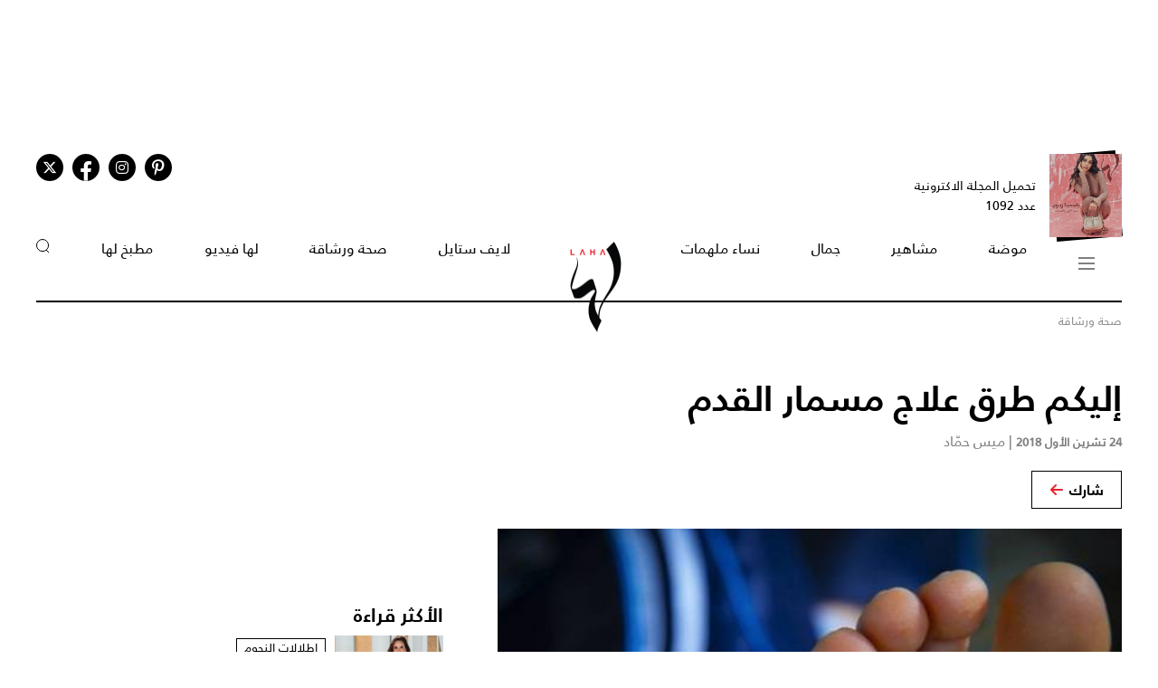

--- FILE ---
content_type: text/html; charset=UTF-8
request_url: https://www.lahamag.com/article/120092-%D8%A5%D9%84%D9%8A%D9%83%D9%85-%D8%B7%D8%B1%D9%82-%D8%B9%D9%84%D8%A7%D8%AC-%D9%85%D8%B3%D9%85%D8%A7%D8%B1-%D8%A7%D9%84%D9%82%D8%AF%D9%85
body_size: 12823
content:
<!DOCTYPE html>
<html lang="ar">
  <head>
          
<title>إليكم طرق علاج مسمار القدم | مجلة لها</title>
<meta name="title" content="إليكم طرق علاج مسمار القدم | مجلة لها" />
<meta name="description" content="تساءلت المستخدمة نجلاء الألمعي عبر حسابها في موقع التواصل الاجتماعي ''تويتر'' عن إمكانية إيجاد حلول لعلاج مسمار..." />
<meta property="og:title" content="إليكم طرق علاج مسمار القدم | مجلة لها" />
<meta property="og:description" content="تساءلت المستخدمة نجلاء الألمعي عبر حسابها في موقع التواصل الاجتماعي ''تويتر'' عن إمكانية إيجاد حلول لعلاج مسمار..." />
<meta property="og:type" content="article" />
<meta property="og:url" content="https://www.lahamag.com/article/120092-%D8%A5%D9%84%D9%8A%D9%83%D9%85-%D8%B7%D8%B1%D9%82-%D8%B9%D9%84%D8%A7%D8%AC-%D9%85%D8%B3%D9%85%D8%A7%D8%B1-%D8%A7%D9%84%D9%82%D8%AF%D9%85" />
<link rel="canonical" href="https://www.lahamag.com/article/120092-%D8%A5%D9%84%D9%8A%D9%83%D9%85-%D8%B7%D8%B1%D9%82-%D8%B9%D9%84%D8%A7%D8%AC-%D9%85%D8%B3%D9%85%D8%A7%D8%B1-%D8%A7%D9%84%D9%82%D8%AF%D9%85" />
<meta property="og:image" content="https://s.lahamag.com/storage/attachments/120/Untitled_477434.jpg/r/1200/Untitled_477434.jpg" />
<meta property="og:site_name" content="Laha Magazine" />
<meta name="twitter:card" content="summary_large_image">
<meta name="twitter:site" content="@LahaMagonline">
<meta name="twitter:title" content="إليكم طرق علاج مسمار القدم | مجلة لها">
<meta name="twitter:description" content="تساءلت المستخدمة نجلاء الألمعي عبر حسابها في موقع التواصل الاجتماعي ''تويتر'' عن إمكانية إيجاد حلول لعلاج مسمار...">
<meta name="twitter:image" content="https://s.lahamag.com/storage/attachments/120/Untitled_477434.jpg/r/1200/Untitled_477434.jpg">
<link rel="image_src" href="https://s.lahamag.com/storage/attachments/120/Untitled_477434.jpg/r/1200/Untitled_477434.jpg" />
<link rel="preload" fetchpriority="high" as="image" href="https://s.lahamag.com/storage/attachments/120/Untitled_477434.jpg/r/1200/Untitled_477434.jpg" imagesrcset="https://s.lahamag.com/storage/attachments/120/Untitled_477434.jpg/r/640/Untitled_477434.jpg 640w, https://s.lahamag.com/storage/attachments/120/Untitled_477434.jpg/r/1200/Untitled_477434.jpg 1200w, https://s.lahamag.com/storage/attachments/120/Untitled_477434.jpg/r/1920/Untitled_477434.jpg 1920w" imagesizes="(max-width: 600px) 80vw, 50vw">
<meta name="robots" content="max-image-preview:large">
    
    <meta charset="UTF-8" />
    <meta name="viewport" content="width=device-width, initial-scale=1.0" />
    <link rel="stylesheet" type="text/css" href="/assets/css/main.css?271" />
    <link rel="icon" href="/assets/images/favicon.png" type="image/x-icon" />
    <link rel="apple-touch-icon" sizes="57x57" href="/assets/favicon/apple-icon-57x57.png">
    <link rel="apple-touch-icon" sizes="60x60" href="/assets/favicon/apple-icon-60x60.png">
    <link rel="apple-touch-icon" sizes="72x72" href="/assets/favicon/apple-icon-72x72.png">
    <link rel="apple-touch-icon" sizes="76x76" href="/assets/favicon/apple-icon-76x76.png">
    <link rel="apple-touch-icon" sizes="114x114" href="/assets/favicon/apple-icon-114x114.png">
    <link rel="apple-touch-icon" sizes="120x120" href="/assets/favicon/apple-icon-120x120.png">
    <link rel="apple-touch-icon" sizes="144x144" href="/assets/favicon/apple-icon-144x144.png">
    <link rel="apple-touch-icon" sizes="152x152" href="/assets/favicon/apple-icon-152x152.png">
    <link rel="apple-touch-icon" sizes="180x180" href="/assets/favicon/apple-icon-180x180.png">
    <link rel="icon" type="image/png" sizes="192x192" href="/assets/favicon/android-icon-192x192.png?1">
    <link rel="icon" type="image/png" sizes="32x32" href="/assets/favicon/favicon-32x32.png">
    <link rel="icon" type="image/png" sizes="96x96" href="/assets/favicon/favicon-96x96.png">
    <link rel="icon" type="image/png" sizes="16x16" href="/assets/favicon/favicon-16x16.png">
    <link rel="manifest" href="/assets/favicon/manifest.json">
    <meta name="msapplication-TileColor" content="#ffffff">
    <meta name="msapplication-TileImage" content="/assets/favicon/ms-icon-144x144.png">
    <meta name="theme-color" content="#ffffff">
    <meta property="fb:app_id" content="306312436238820" />

    <link rel="preconnect" href="https://fundingchoicesmessages.google.com">
    <link rel="preconnect" href="https://cdnjs.cloudflare.com">
    <link rel="preconnect" href="https://ajax.googleapis.com">

    <link rel="preload" href="https://ajax.googleapis.com/ajax/libs/jquery/3.6.4/jquery.min.js" as="script">
    <link rel="preload" href="/assets/js/owl.carousel.min.js" as="script">
    <link rel="preload" href="https://cdnjs.cloudflare.com/ajax/libs/slick-carousel/1.8.1/slick.min.js" as="script">
    <link rel="preload" href="/assets/js/is-in-viewport/isInViewport.min.js" as="script">
    <link rel="preload" href="/assets/js/main.js?111" as="script">
    
        <!-- Google tag (gtag.js) -->
        <script async src="https://www.googletagmanager.com/gtag/js?id=G-53S8G9SK08"></script>
        <script>
            window.dataLayer = window.dataLayer || [];
            function gtag(){dataLayer.push(arguments);}
            gtag('js', new Date());
            gtag('config', 'G-53S8G9SK08');
        </script>
    

          <script type="text/javascript">
          var _paq = _paq || [];
          /* tracker methods like "setCustomDimension" should be called before "trackPageView" */
          _paq.push(["setCookieDomain", "*.lahamag.com"]);
                    _paq.push(['trackPageView', document.title, { dimension1: '47',dimension2:'',dimension3:'0',dimension4: '3'}]);
                    _paq.push(['enableLinkTracking']);
          _paq.push(['enableHeartBeatTimer']);
          (function() {
              var u="https://analytics-cms.whitebeard.me/";
              _paq.push(['setTrackerUrl', u+'piwik.php']);
              _paq.push(['setSiteId', '12']);
              var d=document, g=d.createElement('script'), s=d.getElementsByTagName('script')[0];
              g.type='text/javascript'; g.async=true; g.defer=true; g.src=u+'piwik.js'; s.parentNode.insertBefore(g,s);
          })();
      </script>
        <script>
      const loadScript = src => {
        return new Promise((resolve, reject) => {
          const script = document.createElement('script')
          script.type = 'text/javascript'
          script.onload = resolve
          script.onerror = reject
          script.src = src
          document.head.append(script)
        })
      };  

      var signal = {"User":{"UserId":"","Country":""},"Content":{"Topic":"\u0635\u062d\u0629 \u0648\u0631\u0634\u0627\u0642\u0629","sTopic":[null],"Keywords":"\u0645\u0633\u0645\u0627\u0631 \u0627\u0644\u0642\u062f\u0645, \u062a\u062e\u0641\u064a\u0641 \u0627\u0644\u0648\u0632\u0646, \u0627\u0644\u0643\u0639\u0628 \u0627\u0644\u0639\u0627\u0644\u064a, \u0627\u0644\u0639\u0638\u0645, \u0627\u0644\u0646\u0633\u064a\u062c \u0627\u0644\u0639\u0636\u0644\u064a, \u0643\u0639\u0628 \u0627\u0644\u0642\u062f\u0645, \u0627\u0644\u0646\u062a\u0648\u0621\u0627\u062a \u0627\u0644\u062c\u0644\u062f\u064a\u0629, \u0627\u0644\u0634\u0648\u0641\u0627\u0646, \u0627\u0644\u0628\u0635\u0644, \u0635\u0648\u062f\u0627 \u0627\u0644\u062e\u0628\u0632","ArticleId":"120092","ArticleTitle":"\u0625\u0644\u064a\u0643\u0645 \u0637\u0631\u0642 \u0639\u0644\u0627\u062c \u0645\u0633\u0645\u0627\u0631 \u0627\u0644\u0642\u062f\u0645","ArticleAuthorName":"\u0645\u064a\u0633 \u062d\u0645\u0651\u0627\u062f","ArticlePublishDate":"2018-10-24T00:00:00+03:00","ContentType":"article","SearchTerm":null,"Platform":"web","IsVideo":null,"CategoryId":"47","PollId":null,"QuizId":null},"Page":{"ChannelLevel1":"health","ChannelLevel2":null}}    </script>

                <script async="" id="gpt" src="//securepubads.g.doubleclick.net/tag/js/gpt.js"></script>
    
    
    <script src="https://cdn.onesignal.com/sdks/web/v16/OneSignalSDK.page.js" defer></script>
    <script>
      window.OneSignalDeferred = window.OneSignalDeferred || [];
      OneSignalDeferred.push(async function(OneSignal) {
        await OneSignal.init({
          appId: "54765dc8-e62a-4987-a56f-c6a2aa059aac",
          safari_web_id: "web.onesignal.auto.66c6cf5f-f4e2-4fcc-bb6d-d84762ec1541",
          notifyButton: {
            enable: true,
          },
        });
      });
    </script>
    
</head>
<body>
        <!-- Google Tag Manager (noscript) -->
    <noscript
      ><iframe
        src="https://www.googletagmanager.com/ns.html?id=GTM-NTCDNLMK"
        height="0"
        width="0"
        style="display: none; visibility: hidden"
      ></iframe
    ></noscript>
    <!-- End Google Tag Manager (noscript) -->
        <header>
            <div class="advertisement responsive leaderboard desktop header-leaderboard" data-id="Leaderboard" data-platform="desktop" style="min-height: 90px"></div>
        <div class="advertisement responsive leaderboard mobile header-leaderboard" data-id="Leaderboard" data-platform="mobile" style="min-height: 100px"></div>
        
    <nav class="main-container desktop_nav inside_page
    nav-border">
        <div class="social_media">
                                                <a href="https://s.lahamag.com/storage/pdfs/2026/422_file1_837d49f2d60219995c6cb4a9de4e12b1.pdf?3" class="book" target="_blank">
                <div class="main_image">
                    <img src="/assets/images/black.webp" title="black-background" alt="black-background" loading="lazy">
                    <img src="https://s.lahamag.com/storage/pdfs/2026/162472914125082481.jpg/r/300/image.jpg" alt="المجلة الالكترونية العدد 1092" loading="lazy" title="المجلة الالكترونية العدد 1092">
                </div>
                <p>تحميل المجلة الاكترونية
                    عدد 1092</p>
            </a>
                                    <ul class="social_media_icons">
                <li>
                        <a href="https://www.pinterest.com/lahamagazine" target="_blank" aria-label="Follow us on Pinterest"><i class="fa-brands fa-pinterest-p"></i></a>
                </li>
                <li>
                        <a href="https://www.instagram.com/lahamag/" target="_blank" aria-label="Follow us on Instagram"><i class="fa-brands fa-instagram"></i></a>
                </li>
                <li class="facebook">
                        <a href="https://www.facebook.com/lahamag" target="_blank" aria-label="Follow us on Facebook"><i class="fa-brands fa-facebook-f"></i></a>
                </li>
                <li>
                        <a href="https://twitter.com/LahaMagonline" target="_blank" aria-label="Follow us on Twitter"><i class="fa-brands fa-x-twitter"></i></a>
                </li>
            </ul>
        </div>

        <ul class="menu_items">
            <li class="menu">
                <div class="top-nav">
                    <img src="/assets/images/menu2.svg?1" title="menu" alt="menu" loading="lazy" class="burger-menu">
                </div>
            </li>
            <!--  -->
            <li><a href="/category/48-موضة">موضة</a></li>
            <li><a href="/category/65-مشاهير">مشاهير</a></li>
            <li><a href="/category/68-جمال">جمال</a></li>
            <li><a href="/category/333-نساء-ملهمات">نساء ملهمات</a></li>
            <li><a href="/"><img src="/assets/images/laha-logo-small.png" alt="laha logo" title="laha logo" class="header_logo" width="75" height="110"></a></li>
            <li><a href="/category/288-لايف-ستايل">لايف ستايل</a></li>
            <li><a href="/category/47-صحة">صحة ورشاقة</a></li>
            <li><a href="/category/218-فيديو-لها">لها فيديو</a></li>
            <li><a href="/category/49-مطبخ-لها">مطبخ لها</a></li>
            <li><button type="button" id="search_button"><img src="/assets/images/search_icon.svg" alt="search_icon" width="15" height="16"></button></li>
        </ul>
    </nav>
    <nav class="mobile_nav main-container">
        <img src="/assets/images/menu2.svg?1" loading="lazy" alt="mobile menu" title="mobile menu" class="mobile_burger_menu" width="27" height="21" id="mobile-burger-menu">
        <img src="/assets/images/close.svg" loading="lazy" alt="close" title="close"  style="width: 27px;display: none;"  class="mobile_burger_menu" id="mobile_close_menu">
        <a href="/">
            <img src="/assets/images/laha-logo-small.png" width="62" height="108" title="laha logo" alt="laha logo" loading="lazy" class="header_logo">
        </a>
        <button type="button" class="search_icon">
            <img src="/assets/images/search_icon.svg" title="بحث" alt="بحث" width="21" height="22" loading="lazy">
        </button>
    </nav>
    <div class="mobile_menu">
                                <a href="https://s.lahamag.com/storage/pdfs/2026/422_file1_837d49f2d60219995c6cb4a9de4e12b1.pdf?3" class="book" target="_blank">
            <div class="main_image">
                <img loading="lazy" src="/assets/images/black.webp" alt="black" title="black">
                <img loading="lazy" src="https://s.lahamag.com/storage/pdfs/2026/162472914125082481.jpg/r/300/image.jpg" alt="file" title="file">
            </div>
            <p>تحميل المجلة الاكترونية
                عدد 1092</p>
        </a>
                        <ul class="mobile_menu_links">
            <li class="mobile_menu_links_item">
                <a href="/category/48-موضة">موضة</a>
                <div class="submenu">
                    <ul>
                        <li><a href="/category/322-أزياء">أزياء</a></li>
                        <li><a href="/category/323-أسابيع-أزياء">أسابيع الموضة</a></li>
                        <li><a href="/category/58-عروض-أزياء">عروض أزياء</a></li>
                        <li><a href="/category/56-أخبار-الموضة">أخبار الموضة</a></li>
                        <li><a href="/category/104-ساعات-ومجوهرات">ساعات ومجوهرات</a></li>
                    </ul>
                    <ul>
                        <li><a href="/category/87-اكسسوارات">اكسسوارات</a></li>
                        <li><a href="/category/57-إطلالات-المشاهير">إطلالات المشاهير</a></li>
                        <li><a href="/category/142-له">له</a></li>
                        <li><a href="/category/1-عروس-لها">عروس لها</a></li>
                    </ul>
                </div>
            </li>
            <li class="mobile_menu_links_item">
                <a href="/category/65-مشاهير">مشاهير</a>
                <div class="submenu">
                    <ul>
                        <li><a href="/category/70-أخبار-النجوم">أخبار النجوم</a></li>
                        <li><a href="/category/327-عائلات-ملكية">عائلات ملكية</a></li>
                        <li><a href="/category/328-مشاهير-العرب">مشاهير العرب</a></li>
                        <li><a href="/category/329-مشاهير-العالم">مشاهير العالم</a></li>
                        <li><a href="/category/127-مقابلات">مقابلات</a></li>
                    </ul>
                    <ul>
                        <li><a href="/category/286-سينما-ومسلسلات">سينما ومسلسلات</a></li>
                    </ul>
                </div>
            </li>
            <li class="mobile_menu_links_item">
                <a href="/category/68-جمال">جمال</a>
                <div class="submenu">
                    <ul>
                        <li><a href="/category/331-صيحات-جمالية">صيحات جمالية</a></li>
                        <li><a href="/category/86-بشرتك">بشرتك</a></li>
                        <li><a href="/category/194-مكياجك">مكياجك</a></li>
                        <li><a href="/category/133-عطور-ومستحضرات">عطور ومستحضرات</a></li>
                        <li><a href="/category/81-نصائح-جمالية">نصائح جمالية</a></li>
                    </ul>
                </div>
            </li>
            <li class="mobile_menu_links_item">
                <a href="/category/333-نساء-ملهمات">نساء ملهمات</a>
                <div class="submenu">
                    <ul>
                        <li><a href="/category/334-قصة-نجاح">قصة نجاح</a></li>
                        <li><a href="/category/335-قضايا-المرأة">قضايا المرأة</a></li>
                    </ul>
                </div>
            </li>
            <li class="mobile_menu_links_item">
                <a href="/category/288-لايف-ستايل">لايف ستايل</a>
                <div class="submenu">
                    <ul>
                        <li><a href="/category/50-ديكور">ديكور</a></li>
                        <li><a href="/category/7-سياحة-وسفر">سياحة وسفر</a></li>
                        <li><a href="/category/6-ثقافة-وفنون">ثقافة وفنون</a></li>
                        <!-- <li><a href="/category/353-تكنولوجيا">تكنولوجيا</a></li> -->
                        <li><a href="/category/45-أبراج">أبراج</a></li>
                    </ul>
                </div>
            </li>
            <li class="mobile_menu_links_item">
                <a href="/category/47-صحة">صحة ورشاقة</a>
                <div class="submenu">
                    <ul>
                        <li><a href="/category/289-الحمل-والآمومة">الحمل والآمومة</a></li>
                        <li><a href="/category/165-تغذية">تغذية</a></li>
                        <li><a href="/category/112-صحة-عامة">صحة عامة</a></li>
                    </ul>
                </div>
            </li>
            <li class="mobile_menu_links_item">
                <a href="/category/218-فيديو-لها">لها فيديو</a>
                <div class="submenu">
                    <ul>
                        <li><a href="/category/346-exclusives">Exclusives</a></li>
                        <li><a href="/category/352-موضة">موضة</a></li>
                        <li><a href="/category/353-جمال">جمال</a></li>
                        <li><a href="/category/347-مشاهير-وفن">مشاهير وفن</a></li>
                        <li><a href="/category/127-مقابلات">مقابلات</a></li>
                    </ul>
                </div>
            </li>
            <li class="mobile_menu_links_item">
                <a href="/category/49-مطبخ-لها">مطبخ لها</a>
                <div class="submenu">
                    <ul>
                        <li><a href="/category/89-وصفات-سهلة">وصفات سهلة</a></li>
                        <li><a href="/category/349-وصفات-صحية">وصفات صحية</a></li>
                        <li><a href="/category/350-وصفات-بالفيديو">وصفات بالفيديو</a></li>
                        <li><a href="/category/249-رمضانيات">رمضانيات</a></li>
                        <li><a href="/category/94-نصائح-وإرشادات">نصائح شيف</a></li>
                    </ul>
                </div>
            </li>
        </ul>
        <ul class="privacy_links">
            <li><a href="/privacy">سياسة الخصوصية</a></li>
            <li><a href="/subscribe"><img src="/assets/images/left_arrow.svg" alt="left arrow" title="left arrow" loading="lazy">إشترك</a></li>
            <li><a href="/yourAds"><img src="/assets/images/left_arrow.svg" alt="left arrow" title="left arrow" loading="lazy">أعلن معنا</a></li>
        </ul>
        <ul class="social_media_icons">
            <li>
                <a href="https://www.pinterest.com/lahamagazine" target="_blank"><i class="fa-brands fa-pinterest-p"></i></a>
            </li>
            <li>
                <a href="https://www.instagram.com/lahamag/"><i class="fa-brands fa-instagram"></i></a>
            </li>
            <li class="facebook">
                <a href="https://www.facebook.com/lahamag" target="_blank"><i class="fa-brands fa-facebook-f"></i></a>
            </li>
            <li>
                <a href="https://twitter.com/LahaMagonline" target="_blank"><i class="fa-brands fa-x-twitter"></i></a>
            </li>
        </ul>
    </div>
</header>
<div class="search_section">
    <form action="/search" method="get">
                <input type="text" name="q" placeholder="اكتب هنا عن ماذا تبحث" id="search-input" />
                <a href="#" class="search_button submit">بحث</a>
    </form>
</div>
<div class="desktop_submenu">
    <div class="toggle_menu_header">
        <div class="top-nav menu">
            <img src="/assets/images/x.svg" alt="x close" title="x close" loading="lazy">
        </div>
        <ul class="social_media_icons">
            <li>
                <a href="https://www.pinterest.com/lahamagazine" target="_blank"><i class="fa-brands fa-pinterest-p"></i></a>
            </li>
            <li>
                <a href="https://www.instagram.com/lahamag/"><i class="fa-brands fa-instagram"></i></a>
            </li>
            <li class="facebook">
                <a href="https://www.facebook.com/lahamag" target="_blank"><i class="fa-brands fa-facebook-f"></i></a>
            </li>
            <li>
                <a href="https://twitter.com/LahaMagonline" target="_blank"><i class="fa-brands fa-x-twitter"></i></a>
            </li>
        </ul>
    </div>
    <div class="menu_header">
        <form action="/search" method="get" class="header_search_menu">
                        <input type="text" name="q" placeholder="اكتب هنا عن ماذا تبحث" id="search-input" />
                        <a href="#" class="submit">بحث</a>
        </form>
        <a href="" class="menu_logo"><img loading="lazy" src="/assets/images/laha-logo-small.png" alt="laha logo" title="laha logo" class="header_logo" width="75" height="118"></a>
        <ul>
            <li><a href="/privacy">سياسة الخصوصية</a></li>
            <li><a href="/subscribe"><img loading="lazy" src="/assets/images/left_arrow.svg" alt="left arrow" title="left arrow">إشترك</a></li>
            <li><a href="/yourAds"><img loading="lazy" src="/assets/images/left_arrow.svg" alt="left arrow" title="left arrow">أعلن معنا</a></li>
        </ul>
    </div>
    <div class="desktop_submenu_container">
        <div class="submenu_items">
            <ul>
                <li><a href="/category/48-موضة">موضة</a></li>
                <li><a href="/category/322-أزياء">أزياء</a></li>
                <li><a href="/category/323-أسابيع-أزياء">أسابيع الموضة</a></li>
                <li><a href="/category/58-عروض-أزياء">عروض أزياء</a></li>
                <li><a href="/category/56-أخبار-الموضة">أخبار الموضة</a></li>
                <li><a href="/category/104-ساعات-ومجوهرات">ساعات ومجوهرات</a></li>
                <li><a href="/category/87-اكسسوارات">اكسسوارات</a></li>
                <li><a href="/category/57-إطلالات-المشاهير">إطلالات المشاهير</a></li>
                <li><a href="/category/142-له">له</a></li>
                <li><a href="/category/1-عروس-لها">عروس لها</a></li>
            </ul>
            <ul>
                <li><a href="/category/65-مشاهير">مشاهير</a></li>
                <li><a href="/category/70-أخبار-النجوم">أخبار النجوم</a></li>
                <li><a href="/category/327-عائلات-ملكية">عائلات ملكية</a></li>
                <li><a href="/category/328-مشاهير-العرب">مشاهير العرب</a></li>
                <li><a href="/category/329-مشاهير-العالم">مشاهير العالم</a></li>
                <li><a href="/category/127-مقابلات">مقابلات</a></li>
                <li><a href="/category/286-سينما-ومسلسلات">سينما ومسلسلات</a></li>
            </ul>
            <ul>
                <li><a href="/category/68-جمال">جمال</a></li>
                <li><a href="/category/331-صيحات-جمالية">صيحات جمالية</a></li>
                <li><a href="/category/86-بشرتك">بشرتك</a></li>
                <li><a href="/category/194-مكياجك">مكياجك</a></li>
                <li><a href="/category/133-عطور-ومستحضرات">عطور ومستحضرات</a></li>
                <li><a href="/category/81-نصائح-جمالية">نصائح جمالية</a></li>
            </ul>
            <ul>
                <li><a href="/category/333-نساء-ملهمات">نساء ملهمات</a></li>
                <li><a href="/category/334-قصة-نجاح">قصة نجاح</a></li>
                <li><a href="/category/335-قضايا-المرأة">قضايا المرأة</a></li>
            </ul>
            <ul>
                <li><a href="/category/288-لايف-ستايل">لايف ستايل</a></li>
                <li><a href="/category/50-ديكور">ديكور</a></li>
                <li><a href="/category/7-سياحة-وسفر">سياحة وسفر</a></li>
                <li><a href="/category/6-ثقافة-وفنون">ثقافة وفنون</a></li>
                <li><a href="/category/45-أبراج">أبراج</a></li>
            </ul>
            <ul>
                <li><a href="/category/47-صحة">صحة ورشاقة</a></li>
                <li><a href="/category/289-الحمل-والآمومة">الحمل والآمومة</a></li>
                <li><a href="/category/165-تغذية">تغذية</a></li>
                <li><a href="/category/112-صحة-عامة">صحة عامة</a></li>
            </ul>
            <ul>
                <li><a href="/category/218-فيديو-لها">لها فيديو</a></li>
                <li><a href="/category/346-exclusives">Exclusives</a></li>
                <li><a href="/category/352-موضة">موضة</a></li>
                <li><a href="/category/353-جمال">جمال</a></li>
                <li><a href="/category/347-مشاهير-وفن">مشاهير وفن</a></li>
                <li><a href="/category/127-مقابلات">مقابلات</a></li>
            </ul>
            <ul>
                <li><a href="/category/49-مطبخ-لها">مطبخ لها</a></li>
                <li><a href="/category/89-وصفات-سهلة">وصفات سهلة</a></li>
                <li><a href="/category/349-وصفات-صحية">وصفات صحية</a></li>
                <li><a href="/category/350-وصفات-بالفيديو">وصفات بالفيديو</a></li>
                <li><a href="/category/249-رمضانيات">رمضانيات</a></li>
                <li><a href="/category/94-نصائح-وإرشادات">نصائح شيف</a></li>
            </ul>
            <ul>
                <li><a href="#">المزيد عن لها</a></li>
                <li><a href="/pdf">أعداد لها</a></li>
                <li><a href="/about">عن لها</a></li>
                <li><a href="/contact">إتصل بنا</a></li>
            </ul>

             
                                    <a href="https://s.lahamag.com/storage/pdfs/2026/422_file1_837d49f2d60219995c6cb4a9de4e12b1.pdf?3" class="magazine" target="_blank">
                <h4>المجلة الاكترونية</h4>
                <p>عدد 1092</p>
                <img src="https://s.lahamag.com/storage/pdfs/2026/162472914125082481.jpg" title="المجلة" alt="المجلة" loading="lazy">
            </a>
                                </div>
        <div class="most_read">
            <h4>الأكثر قراءة</h4>
                                    <a href="https://www.lahamag.com/article/233801-%D8%B4%D9%8A%D8%B1%D9%8A-%D8%B9%D8%A7%D8%AF%D9%84-%D8%AA%D8%AB%D9%8A%D8%B1-%D8%A7%D9%84%D8%AC%D8%AF%D9%84-%D8%A8%D8%A5%D8%B7%D9%84%D8%A7%D9%84%D8%AA%D9%87%D8%A7-%D8%A7%D9%84%D8%AC%D8%B1%D9%8A%D8%A6%D8%A9-%D9%81%D9%8A-%D8%AD%D9%81%D9%84-joy-awards-2026">
                                <img src="https://s.lahamag.com/storage/attachments/233/567735131_18537245914013779_7286175860616537459_n_452255.jpg/r/300/567735131_18537245914013779_7286175860616537459_n_452255.jpg" alt="تفاعل كبير مع فستان شيري عادل الجريء" title="تفاعل كبير مع فستان شيري عادل الجريء" loading="lazy">
                                <p class="image_caption">تفاعل كبير مع فستان شيري عادل الجريء</p>
            </a>
                        <a href="https://www.lahamag.com/article/233645-%D8%A3%D8%B3%D9%84%D9%88%D8%A8-%D8%A7%D9%84%D9%85%D9%84%D9%83%D8%A9-%D8%B1%D8%A7%D9%86%D9%8A%D8%A7-%D8%A7%D9%84%D8%B9%D8%A8%D8%AF%D8%A7%D9%84%D9%84%D9%87-%D8%A8%D8%A7%D9%84%D8%A3%D8%B2%D9%8A%D8%A7%D8%A1-%D8%A7%D9%84%D8%B9%D8%B5%D8%B1%D9%8A%D8%A9-%D8%A3%D9%86%D8%A7%D9%82%D8%A9-%D8%B0%D9%83%D9%8A%D8%A9-%D8%AA%D8%AA%D9%82%D9%86-%D9%82%D9%88%D8%A7%D8%B9%D8%AF%D9%87%D8%A7">
                                <img src="https://s.lahamag.com/storage/attachments/233/486598.jpg/r/300/486598.jpg" alt="الملكة رانيا العبدالله… عندما تلتقي العصرية بالرقي الملكي" title="الملكة رانيا العبدالله… عندما تلتقي العصرية بالرقي الملكي" loading="lazy">
                                <p class="image_caption">الملكة رانيا العبدالله… عندما تلتقي العصرية...</p>
            </a>
                        <a href="https://www.lahamag.com/article/233800-%D9%87%D9%8A%D9%81%D8%A7%D8%A1-%D9%88%D9%87%D8%A8%D9%8A-%D8%AA%D8%AA%D8%A3%D9%84%D9%82-%D8%A8%D8%A7%D9%84%D8%AA%D8%B1%D8%AA%D8%B1-%D9%88%D8%A8%D8%B5%D9%8A%D8%AD%D8%A9-%D8%A7%D9%84%D9%82%D9%81%D8%A7%D8%B2%D8%A7%D8%AA-%D8%A7%D9%84%D8%B9%D8%B5%D8%B1%D9%8A%D8%A9">
                                <img src="https://s.lahamag.com/storage/attachments/233/619779024_18562557595033136_7418411369761041076_n_282297.jpg/r/300/619779024_18562557595033136_7418411369761041076_n_282297.jpg" alt="هيفاء وهبي تلفت الأنظار بفستانها الجريء" title="هيفاء وهبي تلفت الأنظار بفستانها الجريء" loading="lazy">
                                <p class="image_caption">هيفاء وهبي تلفت الأنظار بفستانها الجريء</p>
            </a>
                        <a href="https://www.lahamag.com/article/233829-%D9%84%D9%8A%D9%84%D9%8A%D8%A7-%D8%A7%D9%84%D8%A3%D8%B7%D8%B1%D8%B4-%D8%AA%D8%AD%D8%AF%D8%AB-%D8%B6%D8%AC%D8%A9-%D8%A8%D9%81%D9%8A%D8%AF%D9%8A%D9%88-%D8%B1%D9%88%D9%85%D8%A7%D9%86%D8%B3%D9%8A-%D8%B9%D9%81%D9%88%D9%8A-%D9%85%D8%B9-%D9%85%D9%8A%D9%84%D8%A7%D8%AF-%D9%8A%D9%88%D8%B3%D9%81">
                                <img src="https://s.lahamag.com/storage/attachments/233/589251728_18550707784047770_9099650413742939533_n_500023.jpeg/r/300/589251728_18550707784047770_9099650413742939533_n_500023.jpeg" alt="بعد مضي 14 عاماً على "باب الحارة"... ليليا الأطرش تلتقي بـ"عصام" في السعودية" title="بعد مضي 14 عاماً على "باب الحارة"... ليليا الأطرش تلتقي بـ"عصام" في السعودية" loading="lazy">
                                <p class="image_caption">بعد مضي 14 عاماً على "باب الحارة"... ليليا...</p>
            </a>
                        <a href="https://www.lahamag.com/article/233793-%D9%81%D8%B6%D9%84-%D8%B4%D8%A7%D9%83%D8%B1-%D9%8A%D9%88%D8%AC%D9%87-%D8%B1%D8%B3%D8%A7%D9%84%D8%A9-%D9%85%D8%A4%D8%AB%D8%B1%D8%A9-%D9%85%D9%86-%D8%A7%D9%84%D8%B3%D8%AC%D9%86">
                                <img src="https://s.lahamag.com/storage/attachments/233/Screenshot_20260120_100015_Instagram_807813.jpg/r/300/Screenshot_20260120_100015_Instagram_807813.jpg" alt="رسالة خاصة من فضل شاكر تشعل مواقع التواصل " title="رسالة خاصة من فضل شاكر تشعل مواقع التواصل " loading="lazy">
                                <p class="image_caption">رسالة خاصة من فضل شاكر تشعل مواقع التواصل </p>
            </a>
                    </div>
    </div>
</div>    <script type="application/ld+json">
    {
    "@context": "https://schema.org/",
    "@type": "NewsArticle",
    "headline": "إليكم طرق علاج مسمار القدم",
    "articleSection": "صحة ورشاقة",
    "isAccessibleForFree": true,
    "mainEntityOfPage": {
        "@type": "WebPage",
        "@id": "https://www.lahamag.com/article/120092-%D8%A5%D9%84%D9%8A%D9%83%D9%85-%D8%B7%D8%B1%D9%82-%D8%B9%D9%84%D8%A7%D8%AC-%D9%85%D8%B3%D9%85%D8%A7%D8%B1-%D8%A7%D9%84%D9%82%D8%AF%D9%85"
    },
    "inLanguage": "ar",
    "dateModified": "2018-10-24T00:00:00+03:00",
    "datePublished": "2018-10-24T00:00:00+03:00",
    "sameAs": [
        "https://x.com/LahaMagonline",
        "https://www.facebook.com/lahamag",
        "https://www.instagram.com/lahamag/",
        "https://www.pinterest.com/lahamagazine/"
    ],
    "author": {
        "@type": "Person",
        "name": "ميس حمّاد",
        "url": "https://www.lahamag.com/author/337-ميس-حماد"
    },
    "publisher": {
        "@type": "Organization",
        "name": "مجلة لها",
        "logo": {
            "@type": "ImageObject",
            "url": "https://www.lahamag.com/assets/images/main-logo.png",
            "width": 500,
            "height": 270
        }
    },
    "hasPart": [
        {
            "@type": "WebPageElement",
            "isAccessibleForFree": true,
            "cssSelector": ".article-container"
        }
    ],
    "url": "https://www.lahamag.com/article/120092-%D8%A5%D9%84%D9%8A%D9%83%D9%85-%D8%B7%D8%B1%D9%82-%D8%B9%D9%84%D8%A7%D8%AC-%D9%85%D8%B3%D9%85%D8%A7%D8%B1-%D8%A7%D9%84%D9%82%D8%AF%D9%85",
    "description": "تساءلت المستخدمة نجلاء الألمعي عبر حسابها في موقع التواصل الاجتماعي تويتر عن إمكانية إيجاد حلول لعلاج مسمار القدم،  قائلة: آلام أسفل الرجل (القدم) يدل على إيش (على ماذا يدل)؟. ليجيبها المستخدم مستر ال",
    "thumbnailUrl": "https://s.lahamag.com/storage/attachments/120/Untitled_477434.jpg/r/300/Untitled_477434.jpg",
    "image": [
        {
            "@type": "ImageObject",
            "url": "https://s.lahamag.com/storage/attachments/120/Untitled_477434.jpg",
            "width": 525,
            "height": 351
        }
    ],
    "keywords": "مسمار القدم, تخفيف الوزن, الكعب العالي, العظم, النسيج العضلي, كعب القدم, النتوءات الجلدية, الشوفان, البصل, صودا الخبز",
    "articleBody": "تساءلت المستخدمة نجلاء الألمعي عبر حسابها في موقع التواصل الاجتماعي تويتر عن إمكانية إيجاد حلول لعلاج مسمار القدم،  قائلة آلام أسفل الرجل القدم يدل على إيش على ماذا يدل؟ ليجيبها المستخدم مستر الكامل بأن  علاج مسمار القدم  سهل، فهناك  دهان دواء خاص بمسمار القدم، مع ارتداء  نعال حذاء متواجد بالصيدلية، ولا تمشين عدم السير على البلاط حافية القدمينبينما نصح حساب مصحة فرح الإيوائية من خلال صفحتهم الرسمية في فايسبوك متابعينه بعدة نصائح، لـ علاج مسمار القدم، ومنها تخفيف الوزن الزائد وارتداء الأحذية غير الصلبة عند الجري أو المشي وممارسة الرياضة مع عدم ارتداء الكعب العالي أو المشي به مسافات طويلة والابتعاد عن الأحذية الضيقة أو الجديدة لفترات طويلة ويمكن علاج مسمار القدم بطرق طبيعية وآمنة باستخدام الثوم والبصل وزيت الخروع، والكرات وعرق السوسمسمار القدم من الأمراض التي تصيب العظم، وبخاصة في منطقة كعب القدم ويعرف بأنه عبارّة عن بعض النتوء العظمية التي تبرز في النسيج العضلي الليّن في كعب القدم وتبدأ أعراض مسمار القدم عند الشعور بألم في كعب القدم أثناء المشي بخاصة على أرض صلبة، مما يؤدي إلى صعوبة في المشي بخاصة في الصباح، والألم يتكون بسبب إلتهاب في اللفائف الأخمصية من كعب القدم، هذا ما أشار إليه هاني زيبق مستشار الصحة في منظمة الصحة العالمية، عبر حسابه الشخصي في الموقع ذاتهوحسبما أورده موقع   فإن مسمار القدم يعتبر من النتوءات الجلدية التي لا تشوه القدمين فقط، بل تُسبب الكثير من الألم وعدم الراحة للشخص المصاب وعادة ما يحدث مسمار القدم، في المنطقة الواقعة بين أصابع القدمين وباطن القدم، حيث ينتج عنها وجود جلد سميك وخشن للغاية في المنطقة المصابةهناك عدة عوامل تؤدي إلى ظهور مسمار القدم منها الاحتكاك بين القدمين والجوارب، أو القدم المسطحة أو المقوسة بشكل كبير، أو طريقة المشي أو بسبب زيادة الوزن، وقد يساعد استخدام وسائد القدم الطبية في الحد من الضغط على منطقة القدم وتخفيف الألمالعلاجات الطبيعيةلفت الموقع إلى بعض العلاجات الطبيعية التي تساعد في علاج مسمار القدم ومنها، زيت فيتامين ؛ حيث يساعد هذا الزيت في ترطيب البشرة، وإزالة رواسب خلايا الجلد الميتة، وشفاء مسمار القدم كما يُساعد الشوفان في التخلص من مسمار القدم من خلال إزالة خلايا الجلد الميتة، بعد نقع القدمين بالماء الدافئ مع توزيع الشوفان المطبوخ على المنطقة المصابة ويساعد زيت اللوز في إزالة الجلد الميت والشوائب من القدم ويعمل جلّ الألوفيرا على تليين الجلد وعلاج مسمار القدم، بسبب احتواءه على مضادات الأكسدة البصل لعلاج مسمار القدم فضلاً عن أن البصل يساعد في تقشير وتنعيم البشرة، وبالتالي علاج مسمار القدم كما يساعد زيت الخروع في ترطيب وتليين القدم، والتخلص من الجلد الصلب وتعمل صودا الخبز في القضاء على الجلد الميت وإزالة الشوائبعلاجات أخرىوأوضح الموقع؛ بأن مسمار القدم إن أصبح مؤلماً، فالخيارات العلاجية من قبل الأطباء تتمثل في تقويم العظام، للقضاء على بعض مشاكل القدم المسطحة أو المقوسة وهناك بعض الحالات التي تستدعي إزالة مسمار القدم بواسطة شفرة أو مشرط بخاصة في حالات الجلد السميك كما يجب على مرضى السكري، استشارة أطبائهم إن كانوا يعانون من مسمار في القدم، لأن ذلك قد يكون دلالة على وجود مشكلة في الدورة الدموية، وقد تؤدي إلى إصابة و بتر القدم إن لم يتم علاجها",
    "wordCount": 489
}
</script>

<section class="page">
    <article class="next-article-page "
        data-articleid="120092" data-slug="إليكم-طرق-علاج-مسمار-القدم" data-signal='{"User":{"UserId":"","Country":""},"Content":{"Topic":"\u0635\u062d\u0629 \u0648\u0631\u0634\u0627\u0642\u0629","sTopic":[null],"Keywords":"\u0645\u0633\u0645\u0627\u0631 \u0627\u0644\u0642\u062f\u0645, \u062a\u062e\u0641\u064a\u0641 \u0627\u0644\u0648\u0632\u0646, \u0627\u0644\u0643\u0639\u0628 \u0627\u0644\u0639\u0627\u0644\u064a, \u0627\u0644\u0639\u0638\u0645, \u0627\u0644\u0646\u0633\u064a\u062c \u0627\u0644\u0639\u0636\u0644\u064a, \u0643\u0639\u0628 \u0627\u0644\u0642\u062f\u0645, \u0627\u0644\u0646\u062a\u0648\u0621\u0627\u062a \u0627\u0644\u062c\u0644\u062f\u064a\u0629, \u0627\u0644\u0634\u0648\u0641\u0627\u0646, \u0627\u0644\u0628\u0635\u0644, \u0635\u0648\u062f\u0627 \u0627\u0644\u062e\u0628\u0632","ArticleId":"120092","ArticleTitle":"\u0625\u0644\u064a\u0643\u0645 \u0637\u0631\u0642 \u0639\u0644\u0627\u062c \u0645\u0633\u0645\u0627\u0631 \u0627\u0644\u0642\u062f\u0645","ArticleAuthorName":"\u0645\u064a\u0633 \u062d\u0645\u0651\u0627\u062f","ArticlePublishDate":"2018-10-24T00:00:00+03:00","ContentType":"article","SearchTerm":null,"Platform":"web","IsVideo":null,"CategoryId":"47","PollId":null,"QuizId":null},"Page":{"ChannelLevel1":"health","ChannelLevel2":null}}'>
        <div class="article_page">
            
            <div class="breadcrumb main-container">
                                <a href="https://www.lahamag.com/category/47-صحة-ورشاقة">صحة ورشاقة</a>
            </div>
            <div class="article_page_grid">
                <div class="article-container">
                    <h1 class="main-container article_title">
                                                إليكم طرق علاج مسمار القدم
                                            </h1>

                    <div class="article_date main-container">
                        <date>24 تشرين الأول 2018</date>  |
                        <span>ميس حمّاد</span>                    </div>
                    <h2 class="main-container"></h2>
                    <a href="#" class="share_btn">شارك<i class="fa fa-arrow-left"></i></a>
                                                            <img fetchpriority="high" src="https://s.lahamag.com/storage/attachments/120/Untitled_477434.jpg/r/640/Untitled_477434.jpg"
                        srcset="https://s.lahamag.com/storage/attachments/120/Untitled_477434.jpg/r/640/Untitled_477434.jpg 640w, https://s.lahamag.com/storage/attachments/120/Untitled_477434.jpg/r/1200/Untitled_477434.jpg 1200w, https://s.lahamag.com/storage/attachments/120/Untitled_477434.jpg/r/1920/Untitled_477434.jpg 1920w"
                        sizes="(max-width: 600px) 80vw, 50vw" alt="إليكم طرق علاج مسمار القدم" class="article_image"
                        title="إليكم طرق علاج مسمار القدم" style="object-position: 50.18% 48.16%"                         width="525"                         height="351" >
                                        <p class="inline-image-caption">
                        علاج مسمار القدم</p>                                                            <div class="text main-container ">
                        تساءلت المستخدمة نجلاء الألمعي عبر حسابها في موقع التواصل الاجتماعي "تويتر" عن إمكانية إيجاد حلول لعلاج مسمار القدم،  قائلة: "آلام أسفل الرجل (القدم) يدل على إيش (على ماذا يدل)؟". ليجيبها المستخدم "مستر الكامل" بأن: " علاج مسمار القدم  سهل، فهناك  دهان (دواء) خاص بمسمار القدم، مع (ارتداء)  نعال (حذاء) متواجد بالصيدلية، ولا تمشين (عدم السير) على البلاط حافية القدمين".<p>بينما نصح حساب "مصحة فرح الإيوائية" من خلال صفحتهم الرسمية في "فايسبوك" متابعينه بعدة نصائح، لـ علاج مسمار القدم، ومنها تخفيف الوزن الزائد وارتداء الأحذية غير الصلبة عند الجري أو المشي وممارسة الرياضة. مع عدم ارتداء الكعب العالي أو المشي به مسافات طويلة والابتعاد عن الأحذية الضيقة أو الجديدة لفترات طويلة. ويمكن علاج مسمار القدم بطرق طبيعية وآمنة باستخدام الثوم والبصل وزيت الخروع، والكرات وعرق السوس.</p><div class="advertisement responsive mpu" data-id="MPU" data-platform="mobile" style="min-height: 250px;"></div><p>مسمار القدم من الأمراض التي تصيب العظم، وبخاصة في منطقة كعب القدم ويعرف بأنه عبارّة عن بعض النتوء العظمية التي تبرز في النسيج العضلي الليّن في كعب القدم. وتبدأ أعراض مسمار القدم عند الشعور بألم في كعب القدم أثناء المشي بخاصة على أرض صلبة، مما يؤدي إلى صعوبة في المشي بخاصة في الصباح، والألم يتكون بسبب إلتهاب في اللفائف الأخمصية من كعب القدم"، هذا ما أشار إليه هاني زيبق مستشار الصحة في منظمة الصحة العالمية، عبر حسابه الشخصي في الموقع ذاته.</p><p>وحسبما أورده موقع bold sky فإن مسمار القدم يعتبر من النتوءات الجلدية التي لا تشوه القدمين فقط، بل تُسبب الكثير من الألم وعدم الراحة للشخص المصاب. وعادة ما يحدث مسمار القدم، في المنطقة الواقعة بين أصابع القدمين وباطن القدم، حيث ينتج عنها وجود جلد سميك وخشن للغاية في المنطقة المصابة.</p><p>هناك عدة عوامل تؤدي إلى ظهور مسمار القدم منها الاحتكاك بين القدمين والجوارب، أو القدم المسطحة أو المقوسة بشكل كبير، أو طريقة المشي أو بسبب زيادة الوزن، وقد يساعد استخدام وسائد القدم الطبية في الحد من الضغط على منطقة القدم وتخفيف الألم.</p><p><b>العلاجات الطبيعية</b></p><p>لفت الموقع إلى بعض العلاجات الطبيعية التي تساعد في علاج مسمار القدم ومنها، زيت فيتامين (E)؛ حيث يساعد هذا الزيت في ترطيب البشرة، وإزالة رواسب خلايا الجلد الميتة، وشفاء مسمار القدم. كما يُساعد الشوفان في التخلص من مسمار القدم من خلال إزالة خلايا الجلد الميتة، بعد نقع القدمين بالماء الدافئ مع توزيع الشوفان المطبوخ على المنطقة المصابة. ويساعد زيت اللوز في إزالة الجلد الميت والشوائب من القدم. ويعمل جلّ الألوفيرا على تليين الجلد وعلاج مسمار القدم، بسبب احتواءه على مضادات الأكسدة.</p><p><b> البصل لعلاج مسمار القدم </b></p><p>فضلاً عن أن البصل يساعد في تقشير وتنعيم البشرة، وبالتالي علاج مسمار القدم. كما يساعد زيت الخروع في ترطيب وتليين القدم، والتخلص من الجلد الصلب. وتعمل صودا الخبز في القضاء على الجلد الميت وإزالة الشوائب.</p><p><b>علاجات أخرى</b></p><div class="advertisement responsive mpu" data-id="MPU1" data-platform="mobile" style="min-height: 250px;"></div><p>وأوضح الموقع؛ بأن مسمار القدم إن أصبح مؤلماً، فالخيارات العلاجية من قبل الأطباء تتمثل في تقويم العظام، للقضاء على بعض مشاكل القدم المسطحة أو المقوسة. وهناك بعض الحالات التي تستدعي إزالة مسمار القدم بواسطة شفرة أو مشرط بخاصة في حالات الجلد السميك. كما يجب على مرضى السكري، استشارة أطبائهم إن كانوا يعانون من مسمار في القدم، لأن ذلك قد يكون دلالة على وجود مشكلة في الدورة الدموية، وقد تؤدي إلى إصابة و بتر القدم إن لم يتم علاجها.</p>

                                                                                                                                                                                                
                                                <div class="related_articles">
                            <h3>مقالات ذات صلة</h3>
                            <div class="related_articles_grid">
                                                                 <a href="https://www.lahamag.com/article/232502-%D8%A7%D9%84%D9%81%D8%B3%D8%A7%D8%AA%D9%8A%D9%86-%D8%A7%D9%84%D8%B7%D9%88%D9%8A%D9%84%D8%A9-%D8%A7%D9%84%D8%B3%D9%88%D8%AF%D8%A7%D8%A1-%D8%A7%D9%84%D8%A8%D8%B1%D8%A7%D9%82%D8%A9-%D8%A8%D8%B5%D9%85%D8%A9-%D8%AA%D9%85%D9%8A%D8%B2-%D8%A5%D8%B7%D9%84%D8%A7%D9%84%D8%A7%D8%AA-%D9%85%D9%87%D9%8A%D8%B1%D8%A9-%D8%B9%D8%A8%D8%AF-%D8%A7%D9%84%D8%B9%D8%B2%D9%8A%D8%B2">
                                    <img alt="مهيرة عبد العزيز تتألق بالأسود البرّاق… أناقة لا تخطئ" title="مهيرة عبد العزيز تتألق بالأسود البرّاق… أناقة لا تخطئ"                                         src="https://s.lahamag.com/storage/attachments/232/SnapInsta-to_473572224_18484131445058515_5566268678461270685_n_644897.jpg/r/300/SnapInsta-to_473572224_18484131445058515_5566268678461270685_n_644897.jpg"                                         loading="lazy" style="object-position: 53.82% 5.11%;">
                                    <p>مهيرة عبد العزيز تتألق بالأسود البرّاق… أناقة لا تخطئ</p>
                                    </a>
                                                                                                         <a href="https://www.lahamag.com/article/231683-%D9%86%D8%B9%D9%88%D9%85%D9%8A-%D9%88%D8%A7%D8%AA%D8%B3-%D9%88%D8%AC%D9%8A%D8%AC%D9%8A-%D8%AD%D8%AF%D9%8A%D8%AF-%D8%AA%D8%AA%D8%A3%D9%84%D9%82%D8%A7%D9%86-%D8%A8%D9%86%D9%81%D8%B3-%D8%A7%D9%84%D8%A8%D9%86%D8%B7%D9%84%D9%88%D9%86-%D8%A7%D9%84%D8%AC%D9%84%D8%AF%D9%8A-%D8%A7%D9%84%D8%A3%D9%86%D9%8A%D9%82-%D9%88%D8%A7%D9%84%D8%B9%D9%85%D9%84%D9%8A-%D9%84%D9%84%D8%BA%D8%A7%D9%8A%D8%A9">
                                    <img alt="نعومي واتس وجيجي حديد تتألقان بنفس البنطلون الجلدي الأنيق والعملي للغاية" title="نعومي واتس وجيجي حديد تتألقان بنفس البنطلون الجلدي الأنيق والعملي للغاية"                                         src="https://s.lahamag.com/storage/attachments/231/542660.jpg/r/300/542660.jpg"                                         loading="lazy" style="object-position: 45.9% 12.66%;">
                                    <p>نعومي واتس وجيجي حديد تتألقان بنفس البنطلون الجلدي الأنيق والعملي للغاية</p>
                                    </a>
                                                                                                                                                                        </div>
                        </div>
                                                <a href="" class="share_btn article_share_btn">شارك<i class="fa fa-arrow-left"></i></a>

                                                <div class="related_keywords">
                            <div>
                                <img src="/assets/images/MllFGa.svg" alt="keyword icon" title="keyword icon" loading="lazy">
                            </div>
                            <div>
                                                                <a
                                    href="/keywords/219137-مسمار-القدم">مسمار القدم</a>
                                                                <a
                                    href="/keywords/82713-تخفيف-الوزن">تخفيف الوزن</a>
                                                                <a
                                    href="/keywords/1655-الكعب-العالي">الكعب العالي</a>
                                                                <a
                                    href="/keywords/93667-العظم">العظم</a>
                                                                <a
                                    href="/keywords/219138-النسيج-العضلي">النسيج العضلي</a>
                                                                <a
                                    href="/keywords/219139-كعب-القدم">كعب القدم</a>
                                                                <a
                                    href="/keywords/219140-النتوءات-الجلدية">النتوءات الجلدية</a>
                                                                <a
                                    href="/keywords/8852-الشوفان">الشوفان</a>
                                                                <a
                                    href="/keywords/46807-البصل">البصل</a>
                                                                <a
                                    href="/keywords/665-صودا-الخبز">صودا الخبز</a>
                                                            </div>
                        </div>
                                            </div>
                </div>
                <div class="article_page_side article1_side">
                    <div  style="min-height: 250px;">
                        <div class="advertisement responsive mpu m0" data-id="MPU" data-platform="desktop"
                            style="min-height: 250px;">
                        </div>
                    </div>
                    <div class="most_read">
                        <h2>الأكثر قراءة</h2>
                        <div class="most_read_container_mobile">
                            <div class="most_read_container">
                                                                                                <a href="https://www.lahamag.com/article/233801-%D8%B4%D9%8A%D8%B1%D9%8A-%D8%B9%D8%A7%D8%AF%D9%84-%D8%AA%D8%AB%D9%8A%D8%B1-%D8%A7%D9%84%D8%AC%D8%AF%D9%84-%D8%A8%D8%A5%D8%B7%D9%84%D8%A7%D9%84%D8%AA%D9%87%D8%A7-%D8%A7%D9%84%D8%AC%D8%B1%D9%8A%D8%A6%D8%A9-%D9%81%D9%8A-%D8%AD%D9%81%D9%84-joy-awards-2026">
                                    <img loading="lazy" src="https://s.lahamag.com/storage/attachments/233/567735131_18537245914013779_7286175860616537459_n_452255.jpg/r/640/567735131_18537245914013779_7286175860616537459_n_452255.jpg" alt="تفاعل كبير مع فستان شيري عادل الجريء"
                                        class="grid_image" style="object-position: 58.27% 1.72%"
                                        title="تفاعل كبير مع فستان شيري عادل الجريء">
                                    <div>
                                        <p class="category">إطلالات النجوم</p>
                                        <h4>تفاعل كبير مع فستان شيري عادل الجريء</h4>
                                    </div>
                                </a>
                                                                <a href="https://www.lahamag.com/article/233645-%D8%A3%D8%B3%D9%84%D9%88%D8%A8-%D8%A7%D9%84%D9%85%D9%84%D9%83%D8%A9-%D8%B1%D8%A7%D9%86%D9%8A%D8%A7-%D8%A7%D9%84%D8%B9%D8%A8%D8%AF%D8%A7%D9%84%D9%84%D9%87-%D8%A8%D8%A7%D9%84%D8%A3%D8%B2%D9%8A%D8%A7%D8%A1-%D8%A7%D9%84%D8%B9%D8%B5%D8%B1%D9%8A%D8%A9-%D8%A3%D9%86%D8%A7%D9%82%D8%A9-%D8%B0%D9%83%D9%8A%D8%A9-%D8%AA%D8%AA%D9%82%D9%86-%D9%82%D9%88%D8%A7%D8%B9%D8%AF%D9%87%D8%A7">
                                    <img loading="lazy" src="https://s.lahamag.com/storage/attachments/233/486598.jpg/r/640/486598.jpg" alt="الملكة رانيا العبدالله… عندما تلتقي العصرية بالرقي الملكي"
                                        class="grid_image" style="object-position: 51.7% 15.24%"
                                        title="الملكة رانيا العبدالله… عندما تلتقي العصرية بالرقي الملكي">
                                    <div>
                                        <p class="category">إطلالات المشاهير</p>
                                        <h4>الملكة رانيا العبدالله… عندما تلتقي العصرية...</h4>
                                    </div>
                                </a>
                                                                <a href="https://www.lahamag.com/article/233800-%D9%87%D9%8A%D9%81%D8%A7%D8%A1-%D9%88%D9%87%D8%A8%D9%8A-%D8%AA%D8%AA%D8%A3%D9%84%D9%82-%D8%A8%D8%A7%D9%84%D8%AA%D8%B1%D8%AA%D8%B1-%D9%88%D8%A8%D8%B5%D9%8A%D8%AD%D8%A9-%D8%A7%D9%84%D9%82%D9%81%D8%A7%D8%B2%D8%A7%D8%AA-%D8%A7%D9%84%D8%B9%D8%B5%D8%B1%D9%8A%D8%A9">
                                    <img loading="lazy" src="https://s.lahamag.com/storage/attachments/233/619779024_18562557595033136_7418411369761041076_n_282297.jpg/r/640/619779024_18562557595033136_7418411369761041076_n_282297.jpg" alt="هيفاء وهبي تلفت الأنظار بفستانها الجريء"
                                        class="grid_image" style="object-position: 75.88% 1.67%"
                                        title="هيفاء وهبي تلفت الأنظار بفستانها الجريء">
                                    <div>
                                        <p class="category">إطلالات النجوم</p>
                                        <h4>هيفاء وهبي تلفت الأنظار بفستانها الجريء</h4>
                                    </div>
                                </a>
                                                                <a href="https://www.lahamag.com/article/233829-%D9%84%D9%8A%D9%84%D9%8A%D8%A7-%D8%A7%D9%84%D8%A3%D8%B7%D8%B1%D8%B4-%D8%AA%D8%AD%D8%AF%D8%AB-%D8%B6%D8%AC%D8%A9-%D8%A8%D9%81%D9%8A%D8%AF%D9%8A%D9%88-%D8%B1%D9%88%D9%85%D8%A7%D9%86%D8%B3%D9%8A-%D8%B9%D9%81%D9%88%D9%8A-%D9%85%D8%B9-%D9%85%D9%8A%D9%84%D8%A7%D8%AF-%D9%8A%D9%88%D8%B3%D9%81">
                                    <img loading="lazy" src="https://s.lahamag.com/storage/attachments/233/589251728_18550707784047770_9099650413742939533_n_500023.jpeg/r/640/589251728_18550707784047770_9099650413742939533_n_500023.jpeg" alt="بعد مضي 14 عاماً على "باب الحارة"... ليليا الأطرش تلتقي بـ"عصام" في السعودية"
                                        class="grid_image" style="object-position: 43.66% 17.17%"
                                        title="بعد مضي 14 عاماً على "باب الحارة"... ليليا الأطرش تلتقي بـ"عصام" في السعودية">
                                    <div>
                                        <p class="category"> أخبار النجوم</p>
                                        <h4>بعد مضي 14 عاماً على "باب الحارة"... ليليا...</h4>
                                    </div>
                                </a>
                                                                <a href="https://www.lahamag.com/article/233793-%D9%81%D8%B6%D9%84-%D8%B4%D8%A7%D9%83%D8%B1-%D9%8A%D9%88%D8%AC%D9%87-%D8%B1%D8%B3%D8%A7%D9%84%D8%A9-%D9%85%D8%A4%D8%AB%D8%B1%D8%A9-%D9%85%D9%86-%D8%A7%D9%84%D8%B3%D8%AC%D9%86">
                                    <img loading="lazy" src="https://s.lahamag.com/storage/attachments/233/Screenshot_20260120_100015_Instagram_807813.jpg/r/640/Screenshot_20260120_100015_Instagram_807813.jpg" alt="رسالة خاصة من فضل شاكر تشعل مواقع التواصل "
                                        class="grid_image" style="object-position: 29.47% 9.11%"
                                        title="رسالة خاصة من فضل شاكر تشعل مواقع التواصل ">
                                    <div>
                                        <p class="category"> أخبار النجوم</p>
                                        <h4>رسالة خاصة من فضل شاكر تشعل مواقع التواصل </h4>
                                    </div>
                                </a>
                                                            </div>
                        </div>
                    </div>

                    <div class="advertisement responsive mpu" data-id="MPU1" data-platform="desktop"
                        style="min-height: 250px;"></div>

                                                            <a href="https://s.lahamag.com/storage/pdfs/2026/422_file1_837d49f2d60219995c6cb4a9de4e12b1.pdf?3" class="electronic_magazine main-container" target="_blank">
                        <h2>المجلة الالكترونية</h2>
                        <p class="edition_text">العدد 1092 &nbsp;|&nbsp; كانون الثاني 2026</p>
                        <img loading="lazy" src="https://s.lahamag.com/storage/pdfs/2026/162472914125082481.jpg/r/300/image.jpg"
                            alt="المجلة الالكترونية العدد 1092" title="المجلة الالكترونية العدد 1092">
                    </a>
                                                        </div>
            </div>
        </div>

                <div class="more_articles">
            <div class="section_title main-container">
                <a href="/category/47-صحة-ورشاقة"
                    class="section-title">المزيد من صحة ورشاقة</a>
                <hr>
            </div>
            <div class="exclusive_grid main-container">
                                <a href="https://www.lahamag.com/article/233816-%D9%85%D9%86%D8%AA%D8%AC%D8%B9-%D8%B1%D8%A7%D9%83%D8%B3%D8%A7-%D8%A7%D9%84%D8%B7%D8%A8%D9%8A-%D9%84%D8%AA%D8%B9%D8%B2%D9%8A%D8%B2-%D8%A7%D9%84%D8%A3%D8%AF%D8%A7%D8%A1-%D8%A7%D9%84%D9%88%D8%B8%D9%8A%D9%81%D9%8A-%D9%84%D8%AD%D9%8A%D8%A7%D8%A9-%D9%85%D9%84%D9%8A%D8%A6%D8%A9-%D8%A8%D8%A7%D9%84%D8%A5%D9%83%D8%AA%D9%81%D8%A7%D8%A1" class="exclusive_grid_item">
                                        <img loading="lazy" src="https://s.lahamag.com/storage/attachments/233/Rakxa_2232v1_729575.jpg/r/640/Rakxa_2232v1_729575.jpg" alt="استمتعوا بملاذ صحي مميز مع منتجع RAKxa للعافية" loading="lazy"
                        title="استمتعوا بملاذ صحي مميز مع منتجع RAKxa للعافية" style="object-position: 38.2% 22.98%">
                    <p class="category">صحة عامة</p>
                    <h3>استمتعوا بملاذ صحي مميز مع منتجع RAKxa للعافية</h3>
                    <div class="blog_details">
                        <date>21 كانون الثاني 2026</date> &nbsp;                     </div>
                                    </a>
                                <a href="https://www.lahamag.com/article/230769-%D8%AC%D9%8A%D9%86%D9%8A%D9%81%D8%B1-%D8%A3%D9%86%D9%8A%D8%B3%D8%AA%D9%88%D9%86-%D8%AA%D9%83%D8%B4%D9%81-%D8%B3%D8%B1%D8%A7-%D8%B9%D9%86-%D9%86%D8%B8%D8%A7%D9%85%D9%87%D8%A7-%D8%A7%D9%84%D8%BA%D8%B0%D8%A7%D8%A6%D9%8A-%D9%84%D9%84%D8%AD%D9%81%D8%A7%D8%B8-%D8%B9%D9%84%D9%89-%D9%88%D8%B2%D9%86%D9%87%D8%A7" class="exclusive_grid_item">
                                        <img loading="lazy" src="https://s.lahamag.com/storage/attachments/230/309341_103364.jpg/r/640/309341_103364.jpg" alt="من أجل رشاقتها... هذه الحبوب أساسية في نظام جينيفر أنيستون الغذائي" loading="lazy"
                        title="من أجل رشاقتها... هذه الحبوب أساسية في نظام جينيفر أنيستون الغذائي" style="object-position: 53.7% 7.7%">
                    <p class="category"> أخبار النجوم</p>
                    <h3>من أجل رشاقتها... هذه الحبوب أساسية في نظام جينيفر أنيستون الغذائي</h3>
                    <div class="blog_details">
                        <date>13 تشرين الأول 2025</date> &nbsp;                     </div>
                                    </a>
                                <a href="https://www.lahamag.com/article/229556-%D9%87%D9%84-%D9%8A%D9%85%D9%83%D9%86-%D8%A3%D9%86-%D8%AA%D8%B3%D8%A7%D9%87%D9%85-%D8%A7%D9%84%D8%B1%D9%88%D8%A7%D8%A6%D8%AD-%D9%81%D9%8A-%D8%A7%D9%84%D8%AA%D8%AE%D9%84%D8%B5-%D9%85%D9%86-%D8%A7%D9%84%D8%B3%D9%85%D9%86%D8%A9" class="exclusive_grid_item">
                                        <img loading="lazy" src="https://s.lahamag.com/storage/attachments/229/Screenshot_20250916_130543_Chrome_669912.jpg/r/640/Screenshot_20250916_130543_Chrome_669912.jpg" alt="رائحة الطعام قد تساعد في التحكم بالوزن" loading="lazy"
                        title="رائحة الطعام قد تساعد في التحكم بالوزن" style="object-position: 52.62% 4.67%">
                    <p class="category"> تغذية</p>
                    <h3>رائحة الطعام قد تساعد في التحكم بالوزن</h3>
                    <div class="blog_details">
                        <date>16 أيلول 2025</date> &nbsp;                     </div>
                                    </a>
                            </div>
        </div>
                        <a href="#" data-articles='["233782","233793","233818","233855","233829","233801","233645","233842","233809","233800"]' class="next-article"></a>
        <div class="loading-article" data-articleid="120092"><i class="fa fa-spinner fa-spin fa-3x fa-fw"></i>
        </div>
            </article>
</section>
    <footer>
    <div class="main-container footer_container">
        <div class="footer_grid_item">
            <a href="/" class="footer_logo">
                <img src="/assets/images/laha-footer-logo.png" title="laha" alt="Laha" loading="lazy">
            </a>
            <a href="/" class="footer_mobile_logo">
                <img src="/assets/images/footer_mobile_logo.png"  title="laha" alt="Laha" loading="lazy">
            </a>
            <h3>مجلة لها تهتم بدعم الشباب وتمكين المرأة العصرية وأسلوب الحياة.</h3>
        </div>
        <div class="footer_grid_item">
            <div class="footer_list_grid">
                <ul>
                    <li>
                        <a href="/category/48-موضة">موضة</a>
                    </li>
                    <li>
                        <a href="/category/65-مشاهير">مشاهير</a>
                    </li>
                </ul>
                <ul>
                    <li>
                        <a href="/category/68-جمال">جمال</a>
                    </li>
                    <li>
                        <a href="/category/333-نساء-ملهمات">نساء ملهمات</a>
                    </li>
                </ul>
                <ul>
                    <li>
                        <a href="/category/288-لايف-ستايل">لايف ستايل</a>
                    </li>
                    <li>
                        <a href="/category/47-صحة">صحة ورشاقة</a>
                    </li>
                </ul>
                <ul>
                    <li>
                        <a href="/category/218-فيديو-لها">لها فيديو</a>
                    </li>
                    <li>
                        <a href="/category/49-مطبخ-لها">مطبخ لها</a>
                    </li>
                </ul>
            </div>
            <ul class="footer_social_media">
                <li>
                        <a href="https://www.pinterest.com/lahamagazine" target="_blank" aria-label="Follow us on Pinterest"><i class="fa-brands fa-pinterest-p"></i></a>
                </li>
                <li>
                        <a href="https://www.instagram.com/lahamag" target="_blank" aria-label="Follow us on Instagram"><i class="fa-brands fa-instagram"></i></a>
                </li>
                <li class="facebook">
                        <a href="https://www.facebook.com/lahamag" target="_blank" aria-label="Follow us on Facebook"><i class="fa-brands fa-facebook-f"></i></a>
                </li>
                <li>
                        <a href="https://twitter.com/LahaMagonline" target="_blank" aria-label="Follow us on Twitter"><i class="fa-brands fa-x-twitter"></i></a>
                </li>
            </ul>
            <ul class="footer_links">
                <li><a href="/pdf">أعداد لها</a></li>
                <li><a href="/about">عن لها</a></li>
                <li><a href="/contact">إتصل بنا</a></li>
                <li><a href="/privacy">سياسة الخصوصية</a></li>
                <li><a href="/subscribe">إشترك</a></li>
                <li><a href="/archives-index">الأرشيف</a></li>

            </ul>
        </div>
        <div class="mobile_links footer_grid_item">
            <ul>
                <li><a href="/category/48-موضة">موضة</a></li>
                <li><a href="/category/65-مشاهير">مشاهير</a></li>
                <li><a href="/category/68-جمال">جمال</a></li>
                <li><a href="/category/333-نساء-ملهمات">نساء ملهمات</a></li>
            </ul>
            <ul>
                <li><a href="/category/288-لايف-ستايل">لايف ستايل</a></li>
                <li><a href="/category/47-صحة">صحة ورشاقة</a></li>
                <li><a href="/category/218-فيديو-لها">لها فيديو</a></li>
                <li><a href="/category/49-مطبخ-لها">مطبخ لها</a></li>
            </ul>
            <ul class="footer_links hide_mobile">
                <li><a href="/pdf">أعداد لها</a></li>
                <li><a href="/about">عن لها</a></li>
                <li><a href="/contact">إتصل بنا</a></li>
                <li><a href="/privacy">سياسة الخصوصية</a></li>
                <li><a href="/subscribe">إشترك</a></li>
                <li><a href="/archives-index">الأرشيف</a></li>
            </ul>
            <a href="" class="hide_mobile">
                <p class="download_text">تحميل المجلة الاكترونية</p>
                <img src="/assets/images/book.png" alt="book" class="footer_book_img" loading="lazy">
            </a>
        </div>
        <div class="footer_grid_item">
            <ul class="footer_links mobile_footer_links">
                <li><a href="/pdf">أعداد لها</a></li>
                <li><a href="/about">عن لها</a></li>
                <li><a href="/contact">إتصل بنا</a></li>
                <li><a href="/privacy">سياسة الخصوصية</a></li>
                <li><a href="/subscribe">إشترك</a></li>
                <li><a href="/archives-index">الأرشيف</a></li>
            </ul>
                                                <a href="https://s.lahamag.com/storage/pdfs/2026/422_file1_837d49f2d60219995c6cb4a9de4e12b1.pdf?3" target="_blank">
                <p class="download_text">تحميل المجلة الاكترونية</p>
                <img src="https://s.lahamag.com/storage/pdfs/2026/162472914125082481.jpg/r/300/image.jpg" loading="lazy" alt="المجلة الالكترونية العدد 1092" title="المجلة الالكترونية العدد 1092" class="footer_book_img">
            </a>
                                </div>
        <ul class="footer_social_media mobile_social_media">
            <li>
                    <a href="https://www.pinterest.com/lahamagazine" target="_blank" aria-label="Follow us on Pinterest"><i class="fa-brands fa-pinterest-p"></i></a>
            </li>
            <li>
                    <a href="https://www.instagram.com/lahamag" target="_blank" aria-label="Follow us on Instagram"><i class="fa-brands fa-instagram"></i></a>
            </li>
            <li class="facebook">
                    <a href="https://www.facebook.com/lahamag" target="_blank" aria-label="Follow us on Facebook"><i class="fa-brands fa-facebook-f"></i></a>
            </li>
            <li>
                    <a href="https://twitter.com/LahaMagonline" target="_blank" aria-label="Follow us on Twitter"><i class="fa-brands fa-x-twitter"></i></a>
            </li>
        </ul>
    </div>
</footer>    <a href="#" class="toTop"><i class="fa-solid fa-angle-up"></i></a>

    <!-- late css -->
    <link rel="preload" href="/assets/css/owl.theme.default.css" as="style" onload="this.onload=null;this.rel='stylesheet'">
    <link rel="preload" href="/assets/css/owl.carousel.min.css" as="style" onload="this.onload=null;this.rel='stylesheet'">
    <link rel="preload" href="https://cdnjs.cloudflare.com/ajax/libs/font-awesome/6.4.2/css/all.min.css" as="style" onload="this.onload=null;this.rel='stylesheet'">

    <!-- scripts -->
    <script type="text/javascript">
      var scriptsLoaded = 0;
      loadScript('https://ajax.googleapis.com/ajax/libs/jquery/3.6.4/jquery.min.js')
      .then(() => {
        var scripts = [ 
          '/assets/js/owl.carousel.min.js',
          'https://cdnjs.cloudflare.com/ajax/libs/slick-carousel/1.8.1/slick.min.js',
          '/assets/js/is-in-viewport/isInViewport.min.js'
        ];

        for(var i=0; i<scripts.length;i++) {
          loadScript(scripts[i]).then(() => {
            scriptsLoaded++;
            if (scriptsLoaded == scripts.length) {

              loadScript('/assets/js/main.js?111').then(() => {
                
                (function (w, d, s, l, i) {
                  w[l] = w[l] || [];
                  w[l].push({ "gtm.start": new Date().getTime(), event: "gtm.js" });
                  var f = d.getElementsByTagName(s)[0],
                    j = d.createElement(s),
                    dl = l != "dataLayer" ? "&l=" + l : "";
                  j.async = true;
                  j.src = "https://www.googletagmanager.com/gtm.js?id=" + i + dl;
                  f.parentNode.insertBefore(j, f);
                })(window, document, "script", "dataLayer", "GTM-NTCDNLMK");

                
              });
            }
          });
        }

      })
    </script>

  </body>
</html>
<!-- MISS 7 -->

--- FILE ---
content_type: text/html; charset=utf-8
request_url: https://www.google.com/recaptcha/api2/aframe
body_size: 266
content:
<!DOCTYPE HTML><html><head><meta http-equiv="content-type" content="text/html; charset=UTF-8"></head><body><script nonce="yiUXkSgC5_eyIyCyBjE7ug">/** Anti-fraud and anti-abuse applications only. See google.com/recaptcha */ try{var clients={'sodar':'https://pagead2.googlesyndication.com/pagead/sodar?'};window.addEventListener("message",function(a){try{if(a.source===window.parent){var b=JSON.parse(a.data);var c=clients[b['id']];if(c){var d=document.createElement('img');d.src=c+b['params']+'&rc='+(localStorage.getItem("rc::a")?sessionStorage.getItem("rc::b"):"");window.document.body.appendChild(d);sessionStorage.setItem("rc::e",parseInt(sessionStorage.getItem("rc::e")||0)+1);localStorage.setItem("rc::h",'1769042972551');}}}catch(b){}});window.parent.postMessage("_grecaptcha_ready", "*");}catch(b){}</script></body></html>

--- FILE ---
content_type: application/javascript; charset=utf-8
request_url: https://fundingchoicesmessages.google.com/f/AGSKWxXb47nSmWCzIYwF3xmNd2I9WRpPhN9ks9DfgvmXKcm0RA_z6alBN8O81cb7FnhwOqNeonJeyzY1g0xb07tahuQ8YRAud4VRkEmXLu86q3wbp2-cunWDoqnaSVvQXOKI-piPhhlXJF5uBOnmmRLjIhTUMKWNFqHx5ktR_1FCujqlRDquttGK7IykZJMw/_/iframe_ads_/advert1..net/adv//ads/base._adv/leaderboard_
body_size: -1288
content:
window['620eac27-dea2-4cb6-be7a-7018ec62bdee'] = true;